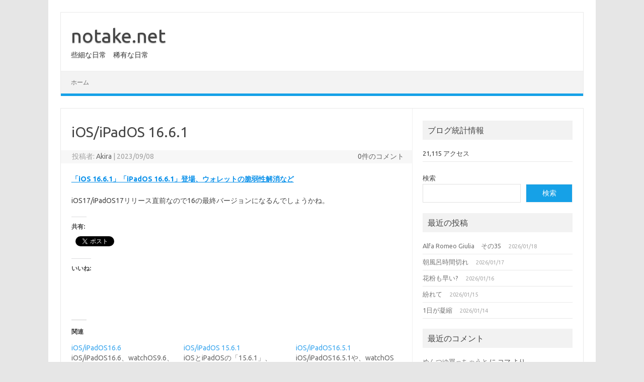

--- FILE ---
content_type: text/html; charset=UTF-8
request_url: https://notake.net/2023/09/15215/
body_size: 17123
content:
<!DOCTYPE html>
<!--[if IE 7]>
<html class="ie ie7" lang="ja">
<![endif]-->
<!--[if IE 8]>
<html class="ie ie8" lang="ja">
<![endif]-->
<!--[if !(IE 7) | !(IE 8)  ]><!-->
<html lang="ja">
<!--<![endif]-->
<head>
<meta charset="UTF-8">
<meta name="viewport" content="width=device-width, initial-scale=1">
<link rel="profile" href="https://gmpg.org/xfn/11">
<link rel="pingback" href="https://notake.net/wordpress/xmlrpc.php" />
<!--[if lt IE 9]>
<script data-jetpack-boost="ignore" src="https://notake.net/wordpress/wp-content/themes/iconic-one/js/html5.js" type="text/javascript"></script>
<![endif]-->
<style id="jetpack-boost-critical-css">@media all{#jp-relatedposts{display:none;padding-top:1em;margin:1em 0;position:relative;clear:both}.jp-relatedposts:after{content:"";display:block;clear:both}#jp-relatedposts h3.jp-relatedposts-headline{margin:0 0 1em 0;display:inline-block;float:left;font-size:9pt;font-weight:700;font-family:inherit}#jp-relatedposts h3.jp-relatedposts-headline em:before{content:"";display:block;width:100%;min-width:30px;border-top:1px solid #dcdcde;border-top:1px solid rgb(0 0 0/.2);margin-bottom:1em}#jp-relatedposts h3.jp-relatedposts-headline em{font-style:normal;font-weight:700}a,article,aside,body,caption,div,em,footer,form,h1,h3,header,html,iframe,label,li,nav,p,small,span,strong,table,tbody,td,th,thead,tr,ul{margin:0;padding:0;border:0;font-size:100%;vertical-align:baseline}body{line-height:1}ul{list-style:none}table{border-collapse:collapse;border-spacing:0}caption,td,th{font-weight:400;text-align:left}h1,h3{clear:both}html{overflow-y:scroll;font-size:100%;-webkit-text-size-adjust:100%;-ms-text-size-adjust:100%}article,aside,footer,header,nav{display:block}.io-title-description{display:inline-block;padding:20px;float:none}.io-title-description a{font-size:38px;font-weight:400;text-decoration:none;color:#444;line-height:1.4;text-shadow:.1px 1px 2px #888}.io-title-description .site-description{font-weight:400;line-height:1.7;font-size:14px;text-shadow:.1px 1px 2px #ccc}small{font-size:smaller}.clear:after,.wrapper:after{clear:both}.clear:after,.clear:before,.wrapper:after,.wrapper:before{display:table;content:""}.wrapper{border:1px solid #e9e9e9}button,input,textarea{border:1px solid #ccc;border-radius:0;font-family:inherit;margin-right:0;margin-bottom:7px;padding:8px 10px}button,input{line-height:normal}textarea{font-size:100%;overflow:auto;vertical-align:top}input[type=hidden]{border:0;border-radius:0;padding:0}iframe{max-width:100%}.site-content nav{border:1px solid #ededed;background:#f9f9f9;clear:both;line-height:2;margin-bottom:28px;overflow:hidden;padding:2%}.nav-next>a,.nav-previous a{color:#444;text-decoration:none}.nav-previous{float:left;padding-bottom:7px;width:50%}.nav-next{float:right;text-align:right;width:50%}.nav-single+.comments-area{margin:48px 0}html{font-size:90.5%}body{font-size:14px;font-family:Ubuntu,Helvetica,Arial,sans-serif;text-rendering:optimizeLegibility;color:#444}a{outline:0;color:#0b91ea;text-decoration:none}.entry-content a{text-decoration:underline}.screen-reader-text{border:0;clip:rect(1px,1px,1px,1px);clip-path:inset(50%);height:1px;margin:-1px;overflow:hidden;padding:0;position:absolute!important;width:1px;word-wrap:normal!important}.site{padding:0 24px;background-color:#fff}.site-content{margin:0 14px}.widget-area{margin-top:10px}.site-header{border-left:1px solid #e9e9e9;border-right:1px solid #e9e9e9;border-top:1px solid #e9e9e9;height:auto;margin-bottom:24px;text-align:left}.themonic-nav{text-align:center;float:left;width:100%}.themonic-nav li{font-size:12px;line-height:1.42857143;width:auto}.themonic-nav li a{padding:0 20px}.widget-area .widget{-webkit-hyphens:auto;-moz-hyphens:auto;hyphens:auto;margin-bottom:20px;line-height:1.4;word-wrap:break-word}.widget-area .widget-title{background:#f2f2f2;font-size:16px}.widget.widget_search{margin-bottom:14px}.widget-area .widget li{font-size:13px;line-height:1.646153846;border-bottom:1px solid #e9e9e9;padding:5px 0}.widget-area .widget p{margin-bottom:12px;padding:8px 10px}.widget-area .widget a{color:#757575;text-decoration:none;font-size:98%}.entry-meta{clear:both}.entry-header{margin-bottom:20px}.entry-header .entry-title{font-size:28px;line-height:1.2;font-weight:400;margin-bottom:20px}.entry-meta a{color:#757575}.entry-content{line-height:1.7}.entry-content h3{margin:24px 0;line-height:1.7}.entry-content h3{font-size:16px;line-height:1.8}.entry-content p{margin:20px 0;line-height:1.7}.entry-content ul{margin:0 0 24px;line-height:1.7}.entry-content ul{list-style:square outside}.entry-content li{margin:0 0 0 36px}.site-content article{border-bottom:2px double #f3f3f3;margin-bottom:28px;padding-bottom:24px;word-wrap:break-word;-webkit-hyphens:auto;-moz-hyphens:auto;hyphens:auto}footer.entry-meta{margin-top:24px;font-size:13px;line-height:1.846153846;color:#757575}.entry-meta>span a{color:#333;padding:2px;text-decoration:none}#respond{margin-top:48px}#respond h3#reply-title{font-size:16px;line-height:1.5}#respond h3#reply-title #cancel-comment-reply-link{margin-left:10px;font-weight:400;font-size:12px}#respond form{margin:24px 0}#respond form p{margin:11px 0}#respond form label{display:block;line-height:1.714285714}#respond form input[type=text],#respond form textarea{-moz-box-sizing:border-box;box-sizing:border-box;font-size:12px;line-height:1.714285714;padding:10px;width:100%}.required{color:red}.widget_recent_entries .post-date{color:#aaa;font-size:11px;margin-left:12px}#wp-calendar{margin:0;width:100%;font-size:13px;line-height:1.846153846;color:#686868}#wp-calendar caption,#wp-calendar td,#wp-calendar th{text-align:left}.widget_search label{display:block;font-size:13px;line-height:1.846153846}.below-title-meta{background:#f7f7f7;padding-bottom:26px;color:#a2a2a2;line-height:1.8;width:106.3%;margin-left:-3.1%}.below-title-meta a{color:#666;text-decoration:none}.adt{float:left;padding-left:22px}.adt-comment{float:right;padding-right:16px}#calendar_wrap{padding:15px;border:1px solid #f1f1f1;font-family:arial,ubuntu}#wp-calendar caption{font-weight:700}#calendar_wrap a{color:#09f}#wp-calendar td{border:1px solid #f1f1f1;display:table-cell;text-align:center}#wp-calendar tr{border:1px solid #f1f1f1}#wp-calendar th{font-weight:700;text-align:center;padding:5px 0}#wp-calendar thead{background:#f7f7f7}.menu-toggle{display:block;margin:0}@media screen and (min-width:768px){.menu-toggle{display:none}.themonic-nav ul{display:flex}}@media screen and (max-width:768px){.themonic-nav{display:block;width:100%}.themonic-nav ul{display:none;list-style:none;margin:0;padding-left:0}.themonic-nav li{position:relative}.themonic-nav a{display:block;text-decoration:none}.site{padding:0}.site-header{text-align:center;height:auto;border:none;margin-bottom:0}.link-comments{display:none}.entry-header .entry-title{margin-top:20px}.wrapper{border:none}}@media screen and (max-width:420px){.site-header{height:auto;border:none}.entry-header .entry-title{font-size:20px}}@media screen and (min-width:768px){.site{margin:0 auto;max-width:1040px;padding-top:24px}.site-content{border-right:1px solid #f1f1f1;float:left;margin:0 1%;padding:30px 2%0 1%;width:63.2%}.widget-area{float:right;margin:24px 0;padding:0 2%0 0;width:28.7%}.themonic-nav ul.nav-menu{background:none repeat scroll 0 0#f3f3f3;border-bottom:5px solid #16a1e7;border-top:1px solid #ededed;display:inline-block!important;font-size:0;text-align:left;width:100%}.themonic-nav ul{margin:0;text-indent:0}.themonic-nav li,.themonic-nav li a{display:inline-block;text-decoration:none}.themonic-nav li a{border-bottom:0;color:#6a6a6a;line-height:3.692307692;padding:0 20px;text-transform:uppercase;white-space:nowrap}.themonic-nav li{position:relative}.entry-header .entry-title{font-size:28px;margin-bottom:20px}#respond form input[type=text]{width:46.333333333%}}@media screen and (min-width:960px){body{background-color:#e6e6e6}body .site{padding:24px 24px 0;margin-bottom:24px}}@media screen and (max-width:767px){label.iomenu{width:auto;display:block;margin-top:-26px}.iolines{width:30px;height:3px;background-color:#fff;margin:5px 0}.themonic-nav ul{position:absolute;width:100%;background:linear-gradient(90deg,rgb(100 102 105/96%) 0,#5c6871 35%,rgb(69 79 76/97%) 100%)}button.menu-toggle{width:100%;background:#333;color:#fff;border:none;line-height:2}.themonic-nav li a{padding:0 20px;font-size:14px;padding:5px;border-bottom:1px solid #333;color:#fff;line-height:2}.site-header{margin-bottom:0}.themonic-nav{height:auto}.wrapper{width:100%}.io-title-description{margin:12px 0;padding:0}.themonic-nav{margin:20px 0}}@media screen and (max-width:440px){.site{padding:0}.widget-area{padding:0 10px}.entry-header{margin-bottom:10px}.entry-header .entry-title{margin-bottom:10px}.below-title-meta{width:108.2%;margin-left:-4.1%}.io-title-description .site-description{padding:0 12px;display:inline-block}}.wp-block-search__button{background:#1021a3;border:none;color:#fff;font-family:inherit;font-size:inherit;line-height:inherit;margin-left:0;padding:.375em .625em;word-break:normal}.wp-block-search__inside-wrapper{display:flex;flex:auto;flex-wrap:nowrap;max-width:100%}.wp-block-search__input{border:1px solid #e1e1e1;flex-grow:1;font-family:inherit;font-size:inherit;line-height:inherit;min-width:3em;padding:8px}.wp-block-search__button{background:#16a1e7;border:1px solid #f1f1f1;color:#fff;font-family:inherit;font-size:inherit;line-height:inherit;margin-left:-.1em;padding:.375em .625em;word-break:normal;width:35%}@media screen and (max-width:1040px) and (min-width:768px){.wp-block-search__button{width:46%;font-size:12px}}#content div.sharedaddy,#main div.sharedaddy,div.sharedaddy{clear:both}div.sharedaddy h3.sd-title{margin:0 0 1em 0;display:inline-block;line-height:1.2;font-size:9pt;font-weight:700}div.sharedaddy h3.sd-title:before{content:"";display:block;width:100%;min-width:30px;border-top:1px solid #dcdcde;margin-bottom:1em}div.jetpack-likes-widget-wrapper{width:100%;min-height:50px;position:relative}div.jetpack-likes-widget-wrapper .sd-link-color{font-size:12px}#likes-other-gravatars{display:none;position:absolute;padding:10px 10px 12px 10px;background-color:#2e4453;border-width:0;box-shadow:0 0 10px #2e4453;box-shadow:0 0 10px rgb(46 68 83/.6);min-width:130px;z-index:1000}#likes-other-gravatars.wpl-new-layout{display:none;position:absolute;padding:9px 12px 10px 12px;background-color:#fff;border:solid 1px #dcdcde;border-radius:4px;box-shadow:none;min-width:220px;max-height:240px;height:auto;overflow:auto;z-index:1000}#likes-other-gravatars *{line-height:normal}#likes-other-gravatars .likes-text{color:#fff;font-size:12px;padding-bottom:8px}#likes-other-gravatars.wpl-new-layout .likes-text{color:#101517;font-size:12px;font-weight:500;padding-bottom:8px}#likes-other-gravatars ul{margin:0;padding:0;text-indent:0;list-style-type:none}#likes-other-gravatars ul.wpl-avatars{overflow:auto;display:block;max-height:190px}.post-likes-widget-placeholder{margin:0;border-width:0;position:relative}.post-likes-widget-placeholder .button{display:none}.post-likes-widget-placeholder .loading{color:#999;font-size:12px}.screen-reader-text{border:0;clip:rect(1px,1px,1px,1px);clip-path:inset(50%);height:1px;margin:-1px;overflow:hidden;padding:0;position:absolute!important;width:1px;word-wrap:normal!important}#content div.sharedaddy,#main div.sharedaddy,div.sharedaddy{clear:both}div.sharedaddy h3.sd-title{margin:0 0 1em 0;display:inline-block;line-height:1.2;font-size:9pt;font-weight:700}.sd-sharing{margin-bottom:1em}.sd-content ul{padding:0!important;margin:0!important;list-style:none!important}.sd-content ul li{display:inline-block}.sd-content ul li{margin:0 8px 12px 0;padding:0}.sd-social-official .sd-content ul{display:flex;flex-wrap:wrap}.sd-social-official .sd-content ul:after{content:".";display:block;height:0;clear:both;visibility:hidden}.sd-social-official .sd-content ul>li{display:flex;max-height:18px}}@media all{ul{box-sizing:border-box}.wp-block-search__button{margin-left:10px;word-break:normal}:where(.wp-block-search__button){border:1px solid #ccc;padding:6px 10px}.wp-block-search__inside-wrapper{display:flex;flex:auto;flex-wrap:nowrap;max-width:100%}.wp-block-search__label{width:100%}.wp-block-search__input{appearance:none;border:1px solid #949494;flex-grow:1;margin-left:0;margin-right:0;min-width:3rem;padding:8px;text-decoration:unset!important}:where(.wp-block-search__input){font-family:inherit;font-size:inherit;font-style:inherit;font-weight:inherit;letter-spacing:inherit;line-height:inherit;text-transform:inherit}.entry-content{counter-reset:footnotes}.screen-reader-text{border:0;clip:rect(1px,1px,1px,1px);clip-path:inset(50%);height:1px;margin:-1px;overflow:hidden;padding:0;position:absolute;width:1px;word-wrap:normal!important}}</style><title>iOS/iPadOS 16.6.1 &#8211; notake.net</title>
<meta name='robots' content='max-image-preview:large' />
<!-- Jetpack Site Verification Tags -->
<meta name="google-site-verification" content="gskoYhZYc9N3liEVSqmzU9c0x9SX8T41k9mvmkBx3x4" />
<link rel='dns-prefetch' href='//stats.wp.com' />
<link rel='dns-prefetch' href='//fonts.googleapis.com' />
<link rel='dns-prefetch' href='//v0.wordpress.com' />
<link rel='dns-prefetch' href='//widgets.wp.com' />
<link rel='dns-prefetch' href='//s0.wp.com' />
<link rel='dns-prefetch' href='//0.gravatar.com' />
<link rel='dns-prefetch' href='//1.gravatar.com' />
<link rel='dns-prefetch' href='//2.gravatar.com' />
<link rel='preconnect' href='//i0.wp.com' />
<link rel='preconnect' href='//c0.wp.com' />
<link rel="alternate" type="application/rss+xml" title="notake.net &raquo; フィード" href="https://notake.net/feed/" />
<link rel="alternate" type="application/rss+xml" title="notake.net &raquo; コメントフィード" href="https://notake.net/comments/feed/" />
<link rel="alternate" type="application/rss+xml" title="notake.net &raquo; iOS/iPadOS 16.6.1 のコメントのフィード" href="https://notake.net/2023/09/15215/feed/" />
<link rel="alternate" title="oEmbed (JSON)" type="application/json+oembed" href="https://notake.net/wp-json/oembed/1.0/embed?url=https%3A%2F%2Fnotake.net%2F2023%2F09%2F15215%2F" />
<link rel="alternate" title="oEmbed (XML)" type="text/xml+oembed" href="https://notake.net/wp-json/oembed/1.0/embed?url=https%3A%2F%2Fnotake.net%2F2023%2F09%2F15215%2F&#038;format=xml" />
<noscript><link rel='stylesheet' id='all-css-4e2fcafa2dd6f908d990e97b8afaa755' href='https://notake.net/wordpress/wp-content/boost-cache/static/a8a00c84d4.min.css' type='text/css' media='all' /></noscript><link data-media="all" onload="this.media=this.dataset.media; delete this.dataset.media; this.removeAttribute( &apos;onload&apos; );" rel='stylesheet' id='all-css-4e2fcafa2dd6f908d990e97b8afaa755' href='https://notake.net/wordpress/wp-content/boost-cache/static/a8a00c84d4.min.css' type='text/css' media="not all" />
<style id='wp-img-auto-sizes-contain-inline-css'>
img:is([sizes=auto i],[sizes^="auto," i]){contain-intrinsic-size:3000px 1500px}
/*# sourceURL=wp-img-auto-sizes-contain-inline-css */
</style>
<style id='wp-emoji-styles-inline-css'>

	img.wp-smiley, img.emoji {
		display: inline !important;
		border: none !important;
		box-shadow: none !important;
		height: 1em !important;
		width: 1em !important;
		margin: 0 0.07em !important;
		vertical-align: -0.1em !important;
		background: none !important;
		padding: 0 !important;
	}
/*# sourceURL=wp-emoji-styles-inline-css */
</style>
<style id='wp-block-library-inline-css'>
:root{--wp-block-synced-color:#7a00df;--wp-block-synced-color--rgb:122,0,223;--wp-bound-block-color:var(--wp-block-synced-color);--wp-editor-canvas-background:#ddd;--wp-admin-theme-color:#007cba;--wp-admin-theme-color--rgb:0,124,186;--wp-admin-theme-color-darker-10:#006ba1;--wp-admin-theme-color-darker-10--rgb:0,107,160.5;--wp-admin-theme-color-darker-20:#005a87;--wp-admin-theme-color-darker-20--rgb:0,90,135;--wp-admin-border-width-focus:2px}@media (min-resolution:192dpi){:root{--wp-admin-border-width-focus:1.5px}}.wp-element-button{cursor:pointer}:root .has-very-light-gray-background-color{background-color:#eee}:root .has-very-dark-gray-background-color{background-color:#313131}:root .has-very-light-gray-color{color:#eee}:root .has-very-dark-gray-color{color:#313131}:root .has-vivid-green-cyan-to-vivid-cyan-blue-gradient-background{background:linear-gradient(135deg,#00d084,#0693e3)}:root .has-purple-crush-gradient-background{background:linear-gradient(135deg,#34e2e4,#4721fb 50%,#ab1dfe)}:root .has-hazy-dawn-gradient-background{background:linear-gradient(135deg,#faaca8,#dad0ec)}:root .has-subdued-olive-gradient-background{background:linear-gradient(135deg,#fafae1,#67a671)}:root .has-atomic-cream-gradient-background{background:linear-gradient(135deg,#fdd79a,#004a59)}:root .has-nightshade-gradient-background{background:linear-gradient(135deg,#330968,#31cdcf)}:root .has-midnight-gradient-background{background:linear-gradient(135deg,#020381,#2874fc)}:root{--wp--preset--font-size--normal:16px;--wp--preset--font-size--huge:42px}.has-regular-font-size{font-size:1em}.has-larger-font-size{font-size:2.625em}.has-normal-font-size{font-size:var(--wp--preset--font-size--normal)}.has-huge-font-size{font-size:var(--wp--preset--font-size--huge)}.has-text-align-center{text-align:center}.has-text-align-left{text-align:left}.has-text-align-right{text-align:right}.has-fit-text{white-space:nowrap!important}#end-resizable-editor-section{display:none}.aligncenter{clear:both}.items-justified-left{justify-content:flex-start}.items-justified-center{justify-content:center}.items-justified-right{justify-content:flex-end}.items-justified-space-between{justify-content:space-between}.screen-reader-text{border:0;clip-path:inset(50%);height:1px;margin:-1px;overflow:hidden;padding:0;position:absolute;width:1px;word-wrap:normal!important}.screen-reader-text:focus{background-color:#ddd;clip-path:none;color:#444;display:block;font-size:1em;height:auto;left:5px;line-height:normal;padding:15px 23px 14px;text-decoration:none;top:5px;width:auto;z-index:100000}html :where(.has-border-color){border-style:solid}html :where([style*=border-top-color]){border-top-style:solid}html :where([style*=border-right-color]){border-right-style:solid}html :where([style*=border-bottom-color]){border-bottom-style:solid}html :where([style*=border-left-color]){border-left-style:solid}html :where([style*=border-width]){border-style:solid}html :where([style*=border-top-width]){border-top-style:solid}html :where([style*=border-right-width]){border-right-style:solid}html :where([style*=border-bottom-width]){border-bottom-style:solid}html :where([style*=border-left-width]){border-left-style:solid}html :where(img[class*=wp-image-]){height:auto;max-width:100%}:where(figure){margin:0 0 1em}html :where(.is-position-sticky){--wp-admin--admin-bar--position-offset:var(--wp-admin--admin-bar--height,0px)}@media screen and (max-width:600px){html :where(.is-position-sticky){--wp-admin--admin-bar--position-offset:0px}}

/*# sourceURL=wp-block-library-inline-css */
</style><style id='wp-block-search-inline-css'>
.wp-block-search__button{margin-left:10px;word-break:normal}.wp-block-search__button.has-icon{line-height:0}.wp-block-search__button svg{height:1.25em;min-height:24px;min-width:24px;width:1.25em;fill:currentColor;vertical-align:text-bottom}:where(.wp-block-search__button){border:1px solid #ccc;padding:6px 10px}.wp-block-search__inside-wrapper{display:flex;flex:auto;flex-wrap:nowrap;max-width:100%}.wp-block-search__label{width:100%}.wp-block-search.wp-block-search__button-only .wp-block-search__button{box-sizing:border-box;display:flex;flex-shrink:0;justify-content:center;margin-left:0;max-width:100%}.wp-block-search.wp-block-search__button-only .wp-block-search__inside-wrapper{min-width:0!important;transition-property:width}.wp-block-search.wp-block-search__button-only .wp-block-search__input{flex-basis:100%;transition-duration:.3s}.wp-block-search.wp-block-search__button-only.wp-block-search__searchfield-hidden,.wp-block-search.wp-block-search__button-only.wp-block-search__searchfield-hidden .wp-block-search__inside-wrapper{overflow:hidden}.wp-block-search.wp-block-search__button-only.wp-block-search__searchfield-hidden .wp-block-search__input{border-left-width:0!important;border-right-width:0!important;flex-basis:0;flex-grow:0;margin:0;min-width:0!important;padding-left:0!important;padding-right:0!important;width:0!important}:where(.wp-block-search__input){appearance:none;border:1px solid #949494;flex-grow:1;font-family:inherit;font-size:inherit;font-style:inherit;font-weight:inherit;letter-spacing:inherit;line-height:inherit;margin-left:0;margin-right:0;min-width:3rem;padding:8px;text-decoration:unset!important;text-transform:inherit}:where(.wp-block-search__button-inside .wp-block-search__inside-wrapper){background-color:#fff;border:1px solid #949494;box-sizing:border-box;padding:4px}:where(.wp-block-search__button-inside .wp-block-search__inside-wrapper) .wp-block-search__input{border:none;border-radius:0;padding:0 4px}:where(.wp-block-search__button-inside .wp-block-search__inside-wrapper) .wp-block-search__input:focus{outline:none}:where(.wp-block-search__button-inside .wp-block-search__inside-wrapper) :where(.wp-block-search__button){padding:4px 8px}.wp-block-search.aligncenter .wp-block-search__inside-wrapper{margin:auto}.wp-block[data-align=right] .wp-block-search.wp-block-search__button-only .wp-block-search__inside-wrapper{float:right}
/*# sourceURL=https://notake.net/wordpress/wp-includes/blocks/search/style.min.css */
</style>
<style id='wp-block-paragraph-inline-css'>
.is-small-text{font-size:.875em}.is-regular-text{font-size:1em}.is-large-text{font-size:2.25em}.is-larger-text{font-size:3em}.has-drop-cap:not(:focus):first-letter{float:left;font-size:8.4em;font-style:normal;font-weight:100;line-height:.68;margin:.05em .1em 0 0;text-transform:uppercase}body.rtl .has-drop-cap:not(:focus):first-letter{float:none;margin-left:.1em}p.has-drop-cap.has-background{overflow:hidden}:root :where(p.has-background){padding:1.25em 2.375em}:where(p.has-text-color:not(.has-link-color)) a{color:inherit}p.has-text-align-left[style*="writing-mode:vertical-lr"],p.has-text-align-right[style*="writing-mode:vertical-rl"]{rotate:180deg}
/*# sourceURL=https://notake.net/wordpress/wp-includes/blocks/paragraph/style.min.css */
</style>
<style id='global-styles-inline-css'>
:root{--wp--preset--aspect-ratio--square: 1;--wp--preset--aspect-ratio--4-3: 4/3;--wp--preset--aspect-ratio--3-4: 3/4;--wp--preset--aspect-ratio--3-2: 3/2;--wp--preset--aspect-ratio--2-3: 2/3;--wp--preset--aspect-ratio--16-9: 16/9;--wp--preset--aspect-ratio--9-16: 9/16;--wp--preset--color--black: #000000;--wp--preset--color--cyan-bluish-gray: #abb8c3;--wp--preset--color--white: #ffffff;--wp--preset--color--pale-pink: #f78da7;--wp--preset--color--vivid-red: #cf2e2e;--wp--preset--color--luminous-vivid-orange: #ff6900;--wp--preset--color--luminous-vivid-amber: #fcb900;--wp--preset--color--light-green-cyan: #7bdcb5;--wp--preset--color--vivid-green-cyan: #00d084;--wp--preset--color--pale-cyan-blue: #8ed1fc;--wp--preset--color--vivid-cyan-blue: #0693e3;--wp--preset--color--vivid-purple: #9b51e0;--wp--preset--gradient--vivid-cyan-blue-to-vivid-purple: linear-gradient(135deg,rgb(6,147,227) 0%,rgb(155,81,224) 100%);--wp--preset--gradient--light-green-cyan-to-vivid-green-cyan: linear-gradient(135deg,rgb(122,220,180) 0%,rgb(0,208,130) 100%);--wp--preset--gradient--luminous-vivid-amber-to-luminous-vivid-orange: linear-gradient(135deg,rgb(252,185,0) 0%,rgb(255,105,0) 100%);--wp--preset--gradient--luminous-vivid-orange-to-vivid-red: linear-gradient(135deg,rgb(255,105,0) 0%,rgb(207,46,46) 100%);--wp--preset--gradient--very-light-gray-to-cyan-bluish-gray: linear-gradient(135deg,rgb(238,238,238) 0%,rgb(169,184,195) 100%);--wp--preset--gradient--cool-to-warm-spectrum: linear-gradient(135deg,rgb(74,234,220) 0%,rgb(151,120,209) 20%,rgb(207,42,186) 40%,rgb(238,44,130) 60%,rgb(251,105,98) 80%,rgb(254,248,76) 100%);--wp--preset--gradient--blush-light-purple: linear-gradient(135deg,rgb(255,206,236) 0%,rgb(152,150,240) 100%);--wp--preset--gradient--blush-bordeaux: linear-gradient(135deg,rgb(254,205,165) 0%,rgb(254,45,45) 50%,rgb(107,0,62) 100%);--wp--preset--gradient--luminous-dusk: linear-gradient(135deg,rgb(255,203,112) 0%,rgb(199,81,192) 50%,rgb(65,88,208) 100%);--wp--preset--gradient--pale-ocean: linear-gradient(135deg,rgb(255,245,203) 0%,rgb(182,227,212) 50%,rgb(51,167,181) 100%);--wp--preset--gradient--electric-grass: linear-gradient(135deg,rgb(202,248,128) 0%,rgb(113,206,126) 100%);--wp--preset--gradient--midnight: linear-gradient(135deg,rgb(2,3,129) 0%,rgb(40,116,252) 100%);--wp--preset--font-size--small: 13px;--wp--preset--font-size--medium: 20px;--wp--preset--font-size--large: 36px;--wp--preset--font-size--x-large: 42px;--wp--preset--spacing--20: 0.44rem;--wp--preset--spacing--30: 0.67rem;--wp--preset--spacing--40: 1rem;--wp--preset--spacing--50: 1.5rem;--wp--preset--spacing--60: 2.25rem;--wp--preset--spacing--70: 3.38rem;--wp--preset--spacing--80: 5.06rem;--wp--preset--shadow--natural: 6px 6px 9px rgba(0, 0, 0, 0.2);--wp--preset--shadow--deep: 12px 12px 50px rgba(0, 0, 0, 0.4);--wp--preset--shadow--sharp: 6px 6px 0px rgba(0, 0, 0, 0.2);--wp--preset--shadow--outlined: 6px 6px 0px -3px rgb(255, 255, 255), 6px 6px rgb(0, 0, 0);--wp--preset--shadow--crisp: 6px 6px 0px rgb(0, 0, 0);}:where(.is-layout-flex){gap: 0.5em;}:where(.is-layout-grid){gap: 0.5em;}body .is-layout-flex{display: flex;}.is-layout-flex{flex-wrap: wrap;align-items: center;}.is-layout-flex > :is(*, div){margin: 0;}body .is-layout-grid{display: grid;}.is-layout-grid > :is(*, div){margin: 0;}:where(.wp-block-columns.is-layout-flex){gap: 2em;}:where(.wp-block-columns.is-layout-grid){gap: 2em;}:where(.wp-block-post-template.is-layout-flex){gap: 1.25em;}:where(.wp-block-post-template.is-layout-grid){gap: 1.25em;}.has-black-color{color: var(--wp--preset--color--black) !important;}.has-cyan-bluish-gray-color{color: var(--wp--preset--color--cyan-bluish-gray) !important;}.has-white-color{color: var(--wp--preset--color--white) !important;}.has-pale-pink-color{color: var(--wp--preset--color--pale-pink) !important;}.has-vivid-red-color{color: var(--wp--preset--color--vivid-red) !important;}.has-luminous-vivid-orange-color{color: var(--wp--preset--color--luminous-vivid-orange) !important;}.has-luminous-vivid-amber-color{color: var(--wp--preset--color--luminous-vivid-amber) !important;}.has-light-green-cyan-color{color: var(--wp--preset--color--light-green-cyan) !important;}.has-vivid-green-cyan-color{color: var(--wp--preset--color--vivid-green-cyan) !important;}.has-pale-cyan-blue-color{color: var(--wp--preset--color--pale-cyan-blue) !important;}.has-vivid-cyan-blue-color{color: var(--wp--preset--color--vivid-cyan-blue) !important;}.has-vivid-purple-color{color: var(--wp--preset--color--vivid-purple) !important;}.has-black-background-color{background-color: var(--wp--preset--color--black) !important;}.has-cyan-bluish-gray-background-color{background-color: var(--wp--preset--color--cyan-bluish-gray) !important;}.has-white-background-color{background-color: var(--wp--preset--color--white) !important;}.has-pale-pink-background-color{background-color: var(--wp--preset--color--pale-pink) !important;}.has-vivid-red-background-color{background-color: var(--wp--preset--color--vivid-red) !important;}.has-luminous-vivid-orange-background-color{background-color: var(--wp--preset--color--luminous-vivid-orange) !important;}.has-luminous-vivid-amber-background-color{background-color: var(--wp--preset--color--luminous-vivid-amber) !important;}.has-light-green-cyan-background-color{background-color: var(--wp--preset--color--light-green-cyan) !important;}.has-vivid-green-cyan-background-color{background-color: var(--wp--preset--color--vivid-green-cyan) !important;}.has-pale-cyan-blue-background-color{background-color: var(--wp--preset--color--pale-cyan-blue) !important;}.has-vivid-cyan-blue-background-color{background-color: var(--wp--preset--color--vivid-cyan-blue) !important;}.has-vivid-purple-background-color{background-color: var(--wp--preset--color--vivid-purple) !important;}.has-black-border-color{border-color: var(--wp--preset--color--black) !important;}.has-cyan-bluish-gray-border-color{border-color: var(--wp--preset--color--cyan-bluish-gray) !important;}.has-white-border-color{border-color: var(--wp--preset--color--white) !important;}.has-pale-pink-border-color{border-color: var(--wp--preset--color--pale-pink) !important;}.has-vivid-red-border-color{border-color: var(--wp--preset--color--vivid-red) !important;}.has-luminous-vivid-orange-border-color{border-color: var(--wp--preset--color--luminous-vivid-orange) !important;}.has-luminous-vivid-amber-border-color{border-color: var(--wp--preset--color--luminous-vivid-amber) !important;}.has-light-green-cyan-border-color{border-color: var(--wp--preset--color--light-green-cyan) !important;}.has-vivid-green-cyan-border-color{border-color: var(--wp--preset--color--vivid-green-cyan) !important;}.has-pale-cyan-blue-border-color{border-color: var(--wp--preset--color--pale-cyan-blue) !important;}.has-vivid-cyan-blue-border-color{border-color: var(--wp--preset--color--vivid-cyan-blue) !important;}.has-vivid-purple-border-color{border-color: var(--wp--preset--color--vivid-purple) !important;}.has-vivid-cyan-blue-to-vivid-purple-gradient-background{background: var(--wp--preset--gradient--vivid-cyan-blue-to-vivid-purple) !important;}.has-light-green-cyan-to-vivid-green-cyan-gradient-background{background: var(--wp--preset--gradient--light-green-cyan-to-vivid-green-cyan) !important;}.has-luminous-vivid-amber-to-luminous-vivid-orange-gradient-background{background: var(--wp--preset--gradient--luminous-vivid-amber-to-luminous-vivid-orange) !important;}.has-luminous-vivid-orange-to-vivid-red-gradient-background{background: var(--wp--preset--gradient--luminous-vivid-orange-to-vivid-red) !important;}.has-very-light-gray-to-cyan-bluish-gray-gradient-background{background: var(--wp--preset--gradient--very-light-gray-to-cyan-bluish-gray) !important;}.has-cool-to-warm-spectrum-gradient-background{background: var(--wp--preset--gradient--cool-to-warm-spectrum) !important;}.has-blush-light-purple-gradient-background{background: var(--wp--preset--gradient--blush-light-purple) !important;}.has-blush-bordeaux-gradient-background{background: var(--wp--preset--gradient--blush-bordeaux) !important;}.has-luminous-dusk-gradient-background{background: var(--wp--preset--gradient--luminous-dusk) !important;}.has-pale-ocean-gradient-background{background: var(--wp--preset--gradient--pale-ocean) !important;}.has-electric-grass-gradient-background{background: var(--wp--preset--gradient--electric-grass) !important;}.has-midnight-gradient-background{background: var(--wp--preset--gradient--midnight) !important;}.has-small-font-size{font-size: var(--wp--preset--font-size--small) !important;}.has-medium-font-size{font-size: var(--wp--preset--font-size--medium) !important;}.has-large-font-size{font-size: var(--wp--preset--font-size--large) !important;}.has-x-large-font-size{font-size: var(--wp--preset--font-size--x-large) !important;}
/*# sourceURL=global-styles-inline-css */
</style>

<style id='classic-theme-styles-inline-css'>
/*! This file is auto-generated */
.wp-block-button__link{color:#fff;background-color:#32373c;border-radius:9999px;box-shadow:none;text-decoration:none;padding:calc(.667em + 2px) calc(1.333em + 2px);font-size:1.125em}.wp-block-file__button{background:#32373c;color:#fff;text-decoration:none}
/*# sourceURL=/wp-includes/css/classic-themes.min.css */
</style>
<noscript><link rel='stylesheet' id='themonic-fonts-css' href='https://fonts.googleapis.com/css?family=Ubuntu%3A400%2C700&#038;subset=latin%2Clatin-ext' media='all' />
</noscript><link data-media="all" onload="this.media=this.dataset.media; delete this.dataset.media; this.removeAttribute( &apos;onload&apos; );" rel='stylesheet' id='themonic-fonts-css' href='https://fonts.googleapis.com/css?family=Ubuntu%3A400%2C700&#038;subset=latin%2Clatin-ext' media="not all" />
<noscript><link rel='stylesheet' id='dashicons-css' href='https://notake.net/wordpress/wp-includes/css/dashicons.min.css?ver=daf87a1c4e1829afe8fd03f8fb70b826' media='all' />
</noscript><link data-media="all" onload="this.media=this.dataset.media; delete this.dataset.media; this.removeAttribute( &apos;onload&apos; );" rel='stylesheet' id='dashicons-css' href='https://notake.net/wordpress/wp-includes/css/dashicons.min.css?ver=daf87a1c4e1829afe8fd03f8fb70b826' media="not all" />
<link rel='preload' as='font'  id='wpzoom-social-icons-font-academicons-woff2-css' href='https://notake.net/wordpress/wp-content/plugins/social-icons-widget-by-wpzoom/assets/font/academicons.woff2?v=1.9.2' type='font/woff2' crossorigin />
<link rel='preload' as='font'  id='wpzoom-social-icons-font-fontawesome-3-woff2-css' href='https://notake.net/wordpress/wp-content/plugins/social-icons-widget-by-wpzoom/assets/font/fontawesome-webfont.woff2?v=4.7.0' type='font/woff2' crossorigin />
<link rel='preload' as='font'  id='wpzoom-social-icons-font-genericons-woff-css' href='https://notake.net/wordpress/wp-content/plugins/social-icons-widget-by-wpzoom/assets/font/Genericons.woff' type='font/woff' crossorigin />
<link rel='preload' as='font'  id='wpzoom-social-icons-font-socicon-woff2-css' href='https://notake.net/wordpress/wp-content/plugins/social-icons-widget-by-wpzoom/assets/font/socicon.woff2?v=4.5.4' type='font/woff2' crossorigin />


<script data-jetpack-boost="ignore" type="text/javascript" src="https://notake.net/wordpress/wp-includes/js/jquery/jquery.min.js?ver=3.7.1" id="jquery-core-js"></script>

<link rel="https://api.w.org/" href="https://notake.net/wp-json/" /><link rel="alternate" title="JSON" type="application/json" href="https://notake.net/wp-json/wp/v2/posts/15215" /><link rel="EditURI" type="application/rsd+xml" title="RSD" href="https://notake.net/wordpress/xmlrpc.php?rsd" />
<link rel="canonical" href="https://notake.net/2023/09/15215/" />
	<style>img#wpstats{display:none}</style>
		<style type="text/css">.recentcomments a{display:inline !important;padding:0 !important;margin:0 !important;}</style><meta name="description" content="「iOS 16.6.1」「iPadOS 16.6.1」登場、ウォレットの脆弱性解消など iOS17/iPadO&hellip;" />

<!-- Jetpack Open Graph Tags -->
<meta property="og:type" content="article" />
<meta property="og:title" content="iOS/iPadOS 16.6.1" />
<meta property="og:url" content="https://notake.net/2023/09/15215/" />
<meta property="og:description" content="「iOS 16.6.1」「iPadOS 16.6.1」登場、ウォレットの脆弱性解消など iOS17/iPadO&hellip;" />
<meta property="article:published_time" content="2023-09-08T12:29:00+00:00" />
<meta property="article:modified_time" content="2023-09-09T08:33:31+00:00" />
<meta property="og:site_name" content="notake.net" />
<meta property="og:image" content="https://s0.wp.com/i/blank.jpg" />
<meta property="og:image:width" content="200" />
<meta property="og:image:height" content="200" />
<meta property="og:image:alt" content="" />
<meta property="og:locale" content="ja_JP" />
<meta name="twitter:site" content="@a_notake" />
<meta name="twitter:text:title" content="iOS/iPadOS 16.6.1" />
<meta name="twitter:card" content="summary" />

<!-- End Jetpack Open Graph Tags -->
</head>
<body data-rsssl=1 class="wp-singular post-template-default single single-post postid-15215 single-format-standard wp-theme-iconic-one custom-font-enabled single-author">
<div id="page" class="site">
	<a class="skip-link screen-reader-text" href="#main" title="コンテンツへスキップ">コンテンツへスキップ</a>
	<header id="masthead" class="site-header" role="banner">
					<div class="io-title-description">
			<a href="https://notake.net/" title="notake.net" rel="home">notake.net</a>
				<br .../> 
								 <div class="site-description">些細な日常　稀有な日常</div>
						</div>
			
		
		<nav id="site-navigation" class="themonic-nav" role="navigation">
		<button class="menu-toggle" aria-controls="menu-top" aria-expanded="false">Menu<label class="iomenu">
  <div class="iolines"></div>
  <div class="iolines"></div>
  <div class="iolines"></div>
</label></button>
			<ul id="menu-top" class="nav-menu"><li ><a href="https://notake.net/">ホーム</a></li></ul>
		</nav><!-- #site-navigation -->
		<div class="clear"></div>
	</header><!-- #masthead -->
<div id="main" class="wrapper">	<div id="primary" class="site-content">
		<div id="content" role="main">

			
				
	<article id="post-15215" class="post-15215 post type-post status-publish format-standard hentry category-digitalgadget">
				<header class="entry-header">
						<h1 class="entry-title">iOS/iPadOS 16.6.1</h1>
									
		<div class="below-title-meta">
		<div class="adt">
		投稿者:        <span class="vcard author">
			<span class="fn"><a href="https://notake.net/author/commander/" title="Akira の投稿" rel="author">Akira</a></span>
        </span>
        <span class="meta-sep">|</span> 
				
				<span class="date updated">2023/09/08</span>
				 
        </div>
		<div class="adt-comment">
		<a class="link-comments" href="https://notake.net/2023/09/15215/#respond">0件のコメント</a> 
        </div>       
		</div><!-- below title meta end -->
			
						
		</header><!-- .entry-header -->

							<div class="entry-content">
												
<p><strong><a href="https://k-tai.watch.impress.co.jp/docs/news/1529924.html" data-type="link" data-id="https://k-tai.watch.impress.co.jp/docs/news/1529924.html">「iOS 16.6.1」「iPadOS 16.6.1」登場、ウォレットの脆弱性解消など</a></strong></p>



<p>iOS17/iPadOS17リリース直前なので16の最終バージョンになるんでしょうかね。</p>
<div class="sharedaddy sd-sharing-enabled"><div class="robots-nocontent sd-block sd-social sd-social-official sd-sharing"><h3 class="sd-title">共有:</h3><div class="sd-content"><ul><li class="share-facebook"><div class="fb-share-button" data-href="https://notake.net/2023/09/15215/" data-layout="button_count"></div></li><li class="share-twitter"><a href="https://twitter.com/share" class="twitter-share-button" data-url="https://notake.net/2023/09/15215/" data-text="iOS/iPadOS 16.6.1" data-via="a_notake" >Tweet</a></li><li class="share-end"></li></ul></div></div></div><div class='sharedaddy sd-block sd-like jetpack-likes-widget-wrapper jetpack-likes-widget-unloaded' id='like-post-wrapper-73896864-15215-696e13a91b955' data-src='https://widgets.wp.com/likes/?ver=15.4#blog_id=73896864&amp;post_id=15215&amp;origin=notake.net&amp;obj_id=73896864-15215-696e13a91b955' data-name='like-post-frame-73896864-15215-696e13a91b955' data-title='いいねまたはリブログ'><h3 class="sd-title">いいね:</h3><div class='likes-widget-placeholder post-likes-widget-placeholder' style='height: 55px;'><span class='button'><span>いいね</span></span> <span class="loading">読み込み中…</span></div><span class='sd-text-color'></span><a class='sd-link-color'></a></div>
<div id='jp-relatedposts' class='jp-relatedposts' >
	<h3 class="jp-relatedposts-headline"><em>関連</em></h3>
</div>											</div><!-- .entry-content -->
		
	<footer class="entry-meta">
					<span>カテゴリー: <a href="https://notake.net/category/digitalgadget/" rel="category tag">DigitalGadget</a></span>
								<span></span>
			
           						</footer><!-- .entry-meta -->
	</article><!-- #post -->
				<nav class="nav-single">
					<div class="assistive-text">投稿ナビゲーション</div>
					<span class="nav-previous"><a href="https://notake.net/2023/09/15213/" rel="prev"><span class="meta-nav">&larr;</span> 今シーズンは終了</a></span>
					<span class="nav-next"><a href="https://notake.net/2023/09/15217/" rel="next">ALFA 159　その56 <span class="meta-nav">&rarr;</span></a></span>
				</nav><!-- .nav-single -->

				
<div id="comments" class="comments-area">

	
	
		<div id="respond" class="comment-respond">
		<h3 id="reply-title" class="comment-reply-title">コメントを残す <small><a rel="nofollow" id="cancel-comment-reply-link" href="/2023/09/15215/#respond" style="display:none;">コメントをキャンセル</a></small></h3><form action="https://notake.net/wordpress/wp-comments-post.php" method="post" id="commentform" class="comment-form"><p class="comment-notes"><span id="email-notes">メールアドレスが公開されることはありません。</span> <span class="required-field-message"><span class="required">※</span> が付いている欄は必須項目です</span></p><p class="comment-form-comment"><label for="comment">コメント <span class="required">※</span></label> <textarea id="comment" name="comment" cols="45" rows="8" maxlength="65525" required="required"></textarea></p><p class="comment-form-author"><label for="author">名前 <span class="required">※</span></label> <input id="author" name="author" type="text" value="" size="30" maxlength="245" autocomplete="name" required="required" /></p>
<p class="comment-form-email"><label for="email">メール <span class="required">※</span></label> <input id="email" name="email" type="text" value="" size="30" maxlength="100" aria-describedby="email-notes" autocomplete="email" required="required" /></p>
<p class="comment-form-url"><label for="url">サイト</label> <input id="url" name="url" type="text" value="" size="30" maxlength="200" autocomplete="url" /></p>
<p class="comment-subscription-form"><input type="checkbox" name="subscribe_comments" id="subscribe_comments" value="subscribe" style="width: auto; -moz-appearance: checkbox; -webkit-appearance: checkbox;" /> <label class="subscribe-label" id="subscribe-label" for="subscribe_comments">新しいコメントをメールで通知</label></p><p class="comment-subscription-form"><input type="checkbox" name="subscribe_blog" id="subscribe_blog" value="subscribe" style="width: auto; -moz-appearance: checkbox; -webkit-appearance: checkbox;" /> <label class="subscribe-label" id="subscribe-blog-label" for="subscribe_blog">新しい投稿をメールで受け取る</label></p><p class="form-submit"><input name="submit" type="submit" id="submit" class="submit" value="コメントを送信" /> <input type='hidden' name='comment_post_ID' value='15215' id='comment_post_ID' />
<input type='hidden' name='comment_parent' id='comment_parent' value='0' />
</p><p style="display: none;"><input type="hidden" id="akismet_comment_nonce" name="akismet_comment_nonce" value="480c62a055" /></p><p style="display: none !important;" class="akismet-fields-container" data-prefix="ak_"><label>&#916;<textarea name="ak_hp_textarea" cols="45" rows="8" maxlength="100"></textarea></label><input type="hidden" id="ak_js_1" name="ak_js" value="217"/></p></form>	</div><!-- #respond -->
	
</div><!-- #comments .comments-area -->
			
		</div><!-- #content -->
	</div><!-- #primary -->


			<div id="secondary" class="widget-area" role="complementary">
			<aside id="blog-stats-2" class="widget blog-stats"><p class="widget-title">ブログ統計情報</p><ul><li>21,115 アクセス</li></ul></aside><aside id="block-3" class="widget widget_block widget_search"><form role="search" method="get" action="https://notake.net/" class="wp-block-search__button-outside wp-block-search__text-button wp-block-search"    ><label class="wp-block-search__label" for="wp-block-search__input-1" >検索</label><div class="wp-block-search__inside-wrapper" ><input class="wp-block-search__input" id="wp-block-search__input-1" placeholder="" value="" type="search" name="s" required /><button aria-label="検索" class="wp-block-search__button wp-element-button" type="submit" >検索</button></div></form></aside>
		<aside id="recent-posts-2" class="widget widget_recent_entries">
		<p class="widget-title">最近の投稿</p>
		<ul>
											<li>
					<a href="https://notake.net/2026/01/17416/">Alfa Romeo Giulia　その35</a>
											<span class="post-date">2026/01/18</span>
									</li>
											<li>
					<a href="https://notake.net/2026/01/17414/">朝風呂時間切れ</a>
											<span class="post-date">2026/01/17</span>
									</li>
											<li>
					<a href="https://notake.net/2026/01/17412/">花粉も早い?</a>
											<span class="post-date">2026/01/16</span>
									</li>
											<li>
					<a href="https://notake.net/2026/01/17410/">紛れて</a>
											<span class="post-date">2026/01/15</span>
									</li>
											<li>
					<a href="https://notake.net/2026/01/17408/">1日が凝縮</a>
											<span class="post-date">2026/01/14</span>
									</li>
					</ul>

		</aside><aside id="recent-comments-2" class="widget widget_recent_comments"><p class="widget-title">最近のコメント</p><ul id="recentcomments"><li class="recentcomments"><a href="https://notake.net/2017/11/6320/#comment-3112">めんつゆ買っちゃうと</a> に <span class="comment-author-link">コマ</span> より</li><li class="recentcomments"><a href="https://notake.net/2017/01/5394/#comment-2717">2017年　恒例のご挨拶</a> に <span class="comment-author-link">島田富美</span> より</li><li class="recentcomments"><a href="https://notake.net/2016/08/5029/#comment-2280">ビデオカード換装 その2</a> に <span class="comment-author-link">Akira</span> より</li><li class="recentcomments"><a href="https://notake.net/2016/08/5029/#comment-2279">ビデオカード換装 その2</a> に <span class="comment-author-link">コマ</span> より</li><li class="recentcomments"><a href="https://notake.net/2016/03/4636/#comment-1855">今日のお土産</a> に <span class="comment-author-link">島田富美</span> より</li></ul></aside><aside id="calendar-4" class="widget widget_calendar"><div id="calendar_wrap" class="calendar_wrap"><table id="wp-calendar" class="wp-calendar-table">
	<caption>2023年9月</caption>
	<thead>
	<tr>
		<th scope="col" aria-label="月曜日">月</th>
		<th scope="col" aria-label="火曜日">火</th>
		<th scope="col" aria-label="水曜日">水</th>
		<th scope="col" aria-label="木曜日">木</th>
		<th scope="col" aria-label="金曜日">金</th>
		<th scope="col" aria-label="土曜日">土</th>
		<th scope="col" aria-label="日曜日">日</th>
	</tr>
	</thead>
	<tbody>
	<tr>
		<td colspan="4" class="pad">&nbsp;</td><td><a href="https://notake.net/date/2023/09/01/" aria-label="2023年9月1日 に投稿を公開">1</a></td><td><a href="https://notake.net/date/2023/09/02/" aria-label="2023年9月2日 に投稿を公開">2</a></td><td><a href="https://notake.net/date/2023/09/03/" aria-label="2023年9月3日 に投稿を公開">3</a></td>
	</tr>
	<tr>
		<td><a href="https://notake.net/date/2023/09/04/" aria-label="2023年9月4日 に投稿を公開">4</a></td><td><a href="https://notake.net/date/2023/09/05/" aria-label="2023年9月5日 に投稿を公開">5</a></td><td><a href="https://notake.net/date/2023/09/06/" aria-label="2023年9月6日 に投稿を公開">6</a></td><td><a href="https://notake.net/date/2023/09/07/" aria-label="2023年9月7日 に投稿を公開">7</a></td><td><a href="https://notake.net/date/2023/09/08/" aria-label="2023年9月8日 に投稿を公開">8</a></td><td><a href="https://notake.net/date/2023/09/09/" aria-label="2023年9月9日 に投稿を公開">9</a></td><td><a href="https://notake.net/date/2023/09/10/" aria-label="2023年9月10日 に投稿を公開">10</a></td>
	</tr>
	<tr>
		<td><a href="https://notake.net/date/2023/09/11/" aria-label="2023年9月11日 に投稿を公開">11</a></td><td><a href="https://notake.net/date/2023/09/12/" aria-label="2023年9月12日 に投稿を公開">12</a></td><td><a href="https://notake.net/date/2023/09/13/" aria-label="2023年9月13日 に投稿を公開">13</a></td><td><a href="https://notake.net/date/2023/09/14/" aria-label="2023年9月14日 に投稿を公開">14</a></td><td><a href="https://notake.net/date/2023/09/15/" aria-label="2023年9月15日 に投稿を公開">15</a></td><td><a href="https://notake.net/date/2023/09/16/" aria-label="2023年9月16日 に投稿を公開">16</a></td><td><a href="https://notake.net/date/2023/09/17/" aria-label="2023年9月17日 に投稿を公開">17</a></td>
	</tr>
	<tr>
		<td><a href="https://notake.net/date/2023/09/18/" aria-label="2023年9月18日 に投稿を公開">18</a></td><td><a href="https://notake.net/date/2023/09/19/" aria-label="2023年9月19日 に投稿を公開">19</a></td><td><a href="https://notake.net/date/2023/09/20/" aria-label="2023年9月20日 に投稿を公開">20</a></td><td><a href="https://notake.net/date/2023/09/21/" aria-label="2023年9月21日 に投稿を公開">21</a></td><td><a href="https://notake.net/date/2023/09/22/" aria-label="2023年9月22日 に投稿を公開">22</a></td><td><a href="https://notake.net/date/2023/09/23/" aria-label="2023年9月23日 に投稿を公開">23</a></td><td><a href="https://notake.net/date/2023/09/24/" aria-label="2023年9月24日 に投稿を公開">24</a></td>
	</tr>
	<tr>
		<td><a href="https://notake.net/date/2023/09/25/" aria-label="2023年9月25日 に投稿を公開">25</a></td><td><a href="https://notake.net/date/2023/09/26/" aria-label="2023年9月26日 に投稿を公開">26</a></td><td><a href="https://notake.net/date/2023/09/27/" aria-label="2023年9月27日 に投稿を公開">27</a></td><td><a href="https://notake.net/date/2023/09/28/" aria-label="2023年9月28日 に投稿を公開">28</a></td><td><a href="https://notake.net/date/2023/09/29/" aria-label="2023年9月29日 に投稿を公開">29</a></td><td><a href="https://notake.net/date/2023/09/30/" aria-label="2023年9月30日 に投稿を公開">30</a></td>
		<td class="pad" colspan="1">&nbsp;</td>
	</tr>
	</tbody>
	</table><nav aria-label="前と次の月" class="wp-calendar-nav">
		<span class="wp-calendar-nav-prev"><a href="https://notake.net/date/2023/08/">&laquo; 8月</a></span>
		<span class="pad">&nbsp;</span>
		<span class="wp-calendar-nav-next"><a href="https://notake.net/date/2023/10/">10月 &raquo;</a></span>
	</nav></div></aside><aside id="categories-2" class="widget widget_categories"><p class="widget-title">カテゴリー</p>
			<ul>
					<li class="cat-item cat-item-9"><a href="https://notake.net/category/bars-and-more/">bars and more</a>
</li>
	<li class="cat-item cat-item-8"><a href="https://notake.net/category/car/">Car</a>
</li>
	<li class="cat-item cat-item-12"><a href="https://notake.net/category/cinema/">cinema</a>
</li>
	<li class="cat-item cat-item-11"><a href="https://notake.net/category/digitalcamera/">DigitalCamera</a>
</li>
	<li class="cat-item cat-item-5"><a href="https://notake.net/category/digitalgadget/">DigitalGadget</a>
</li>
	<li class="cat-item cat-item-3"><a href="https://notake.net/category/etc/">etc.</a>
</li>
	<li class="cat-item cat-item-13"><a href="https://notake.net/category/fitness/">Fitness</a>
</li>
	<li class="cat-item cat-item-7"><a href="https://notake.net/category/internettelephony/">Internet&amp;Telephony</a>
</li>
	<li class="cat-item cat-item-6"><a href="https://notake.net/category/music/">music</a>
</li>
	<li class="cat-item cat-item-4"><a href="https://notake.net/category/pc/">PC</a>
</li>
	<li class="cat-item cat-item-10"><a href="https://notake.net/category/sports/">sports</a>
</li>
	<li class="cat-item cat-item-16"><a href="https://notake.net/category/travel/">travel</a>
</li>
	<li class="cat-item cat-item-2"><a href="https://notake.net/category/weblog/">weblog</a>
</li>
	<li class="cat-item cat-item-1"><a href="https://notake.net/category/%e6%9c%aa%e5%88%86%e9%a1%9e/">未分類</a>
</li>
			</ul>

			</aside><aside id="archives-2" class="widget widget_archive"><p class="widget-title">アーカイブ</p>		<label class="screen-reader-text" for="archives-dropdown-2">アーカイブ</label>
		<select id="archives-dropdown-2" name="archive-dropdown">
			
			<option value="">月を選択</option>
				<option value='https://notake.net/date/2026/01/'> 2026年1月 </option>
	<option value='https://notake.net/date/2025/12/'> 2025年12月 </option>
	<option value='https://notake.net/date/2025/11/'> 2025年11月 </option>
	<option value='https://notake.net/date/2025/10/'> 2025年10月 </option>
	<option value='https://notake.net/date/2025/09/'> 2025年9月 </option>
	<option value='https://notake.net/date/2025/08/'> 2025年8月 </option>
	<option value='https://notake.net/date/2025/07/'> 2025年7月 </option>
	<option value='https://notake.net/date/2025/06/'> 2025年6月 </option>
	<option value='https://notake.net/date/2025/05/'> 2025年5月 </option>
	<option value='https://notake.net/date/2025/04/'> 2025年4月 </option>
	<option value='https://notake.net/date/2025/03/'> 2025年3月 </option>
	<option value='https://notake.net/date/2025/02/'> 2025年2月 </option>
	<option value='https://notake.net/date/2025/01/'> 2025年1月 </option>
	<option value='https://notake.net/date/2024/12/'> 2024年12月 </option>
	<option value='https://notake.net/date/2024/11/'> 2024年11月 </option>
	<option value='https://notake.net/date/2024/10/'> 2024年10月 </option>
	<option value='https://notake.net/date/2024/09/'> 2024年9月 </option>
	<option value='https://notake.net/date/2024/08/'> 2024年8月 </option>
	<option value='https://notake.net/date/2024/07/'> 2024年7月 </option>
	<option value='https://notake.net/date/2024/06/'> 2024年6月 </option>
	<option value='https://notake.net/date/2024/05/'> 2024年5月 </option>
	<option value='https://notake.net/date/2024/04/'> 2024年4月 </option>
	<option value='https://notake.net/date/2024/03/'> 2024年3月 </option>
	<option value='https://notake.net/date/2024/02/'> 2024年2月 </option>
	<option value='https://notake.net/date/2024/01/'> 2024年1月 </option>
	<option value='https://notake.net/date/2023/12/'> 2023年12月 </option>
	<option value='https://notake.net/date/2023/11/'> 2023年11月 </option>
	<option value='https://notake.net/date/2023/10/'> 2023年10月 </option>
	<option value='https://notake.net/date/2023/09/'> 2023年9月 </option>
	<option value='https://notake.net/date/2023/08/'> 2023年8月 </option>
	<option value='https://notake.net/date/2023/07/'> 2023年7月 </option>
	<option value='https://notake.net/date/2023/06/'> 2023年6月 </option>
	<option value='https://notake.net/date/2023/05/'> 2023年5月 </option>
	<option value='https://notake.net/date/2023/04/'> 2023年4月 </option>
	<option value='https://notake.net/date/2023/03/'> 2023年3月 </option>
	<option value='https://notake.net/date/2023/02/'> 2023年2月 </option>
	<option value='https://notake.net/date/2023/01/'> 2023年1月 </option>
	<option value='https://notake.net/date/2022/12/'> 2022年12月 </option>
	<option value='https://notake.net/date/2022/11/'> 2022年11月 </option>
	<option value='https://notake.net/date/2022/10/'> 2022年10月 </option>
	<option value='https://notake.net/date/2022/09/'> 2022年9月 </option>
	<option value='https://notake.net/date/2022/08/'> 2022年8月 </option>
	<option value='https://notake.net/date/2022/07/'> 2022年7月 </option>
	<option value='https://notake.net/date/2022/06/'> 2022年6月 </option>
	<option value='https://notake.net/date/2022/05/'> 2022年5月 </option>
	<option value='https://notake.net/date/2022/04/'> 2022年4月 </option>
	<option value='https://notake.net/date/2022/03/'> 2022年3月 </option>
	<option value='https://notake.net/date/2022/02/'> 2022年2月 </option>
	<option value='https://notake.net/date/2022/01/'> 2022年1月 </option>
	<option value='https://notake.net/date/2021/12/'> 2021年12月 </option>
	<option value='https://notake.net/date/2021/11/'> 2021年11月 </option>
	<option value='https://notake.net/date/2021/10/'> 2021年10月 </option>
	<option value='https://notake.net/date/2021/09/'> 2021年9月 </option>
	<option value='https://notake.net/date/2021/08/'> 2021年8月 </option>
	<option value='https://notake.net/date/2021/07/'> 2021年7月 </option>
	<option value='https://notake.net/date/2021/06/'> 2021年6月 </option>
	<option value='https://notake.net/date/2021/05/'> 2021年5月 </option>
	<option value='https://notake.net/date/2021/04/'> 2021年4月 </option>
	<option value='https://notake.net/date/2021/03/'> 2021年3月 </option>
	<option value='https://notake.net/date/2021/02/'> 2021年2月 </option>
	<option value='https://notake.net/date/2021/01/'> 2021年1月 </option>
	<option value='https://notake.net/date/2020/12/'> 2020年12月 </option>
	<option value='https://notake.net/date/2020/11/'> 2020年11月 </option>
	<option value='https://notake.net/date/2020/10/'> 2020年10月 </option>
	<option value='https://notake.net/date/2020/09/'> 2020年9月 </option>
	<option value='https://notake.net/date/2020/08/'> 2020年8月 </option>
	<option value='https://notake.net/date/2020/07/'> 2020年7月 </option>
	<option value='https://notake.net/date/2020/06/'> 2020年6月 </option>
	<option value='https://notake.net/date/2020/05/'> 2020年5月 </option>
	<option value='https://notake.net/date/2020/04/'> 2020年4月 </option>
	<option value='https://notake.net/date/2020/03/'> 2020年3月 </option>
	<option value='https://notake.net/date/2020/02/'> 2020年2月 </option>
	<option value='https://notake.net/date/2020/01/'> 2020年1月 </option>
	<option value='https://notake.net/date/2019/12/'> 2019年12月 </option>
	<option value='https://notake.net/date/2019/11/'> 2019年11月 </option>
	<option value='https://notake.net/date/2019/10/'> 2019年10月 </option>
	<option value='https://notake.net/date/2019/09/'> 2019年9月 </option>
	<option value='https://notake.net/date/2019/08/'> 2019年8月 </option>
	<option value='https://notake.net/date/2019/07/'> 2019年7月 </option>
	<option value='https://notake.net/date/2019/06/'> 2019年6月 </option>
	<option value='https://notake.net/date/2019/05/'> 2019年5月 </option>
	<option value='https://notake.net/date/2019/04/'> 2019年4月 </option>
	<option value='https://notake.net/date/2019/03/'> 2019年3月 </option>
	<option value='https://notake.net/date/2019/02/'> 2019年2月 </option>
	<option value='https://notake.net/date/2019/01/'> 2019年1月 </option>
	<option value='https://notake.net/date/2018/12/'> 2018年12月 </option>
	<option value='https://notake.net/date/2018/11/'> 2018年11月 </option>
	<option value='https://notake.net/date/2018/10/'> 2018年10月 </option>
	<option value='https://notake.net/date/2018/09/'> 2018年9月 </option>
	<option value='https://notake.net/date/2018/08/'> 2018年8月 </option>
	<option value='https://notake.net/date/2018/07/'> 2018年7月 </option>
	<option value='https://notake.net/date/2018/06/'> 2018年6月 </option>
	<option value='https://notake.net/date/2018/05/'> 2018年5月 </option>
	<option value='https://notake.net/date/2018/04/'> 2018年4月 </option>
	<option value='https://notake.net/date/2018/03/'> 2018年3月 </option>
	<option value='https://notake.net/date/2018/02/'> 2018年2月 </option>
	<option value='https://notake.net/date/2018/01/'> 2018年1月 </option>
	<option value='https://notake.net/date/2017/12/'> 2017年12月 </option>
	<option value='https://notake.net/date/2017/11/'> 2017年11月 </option>
	<option value='https://notake.net/date/2017/10/'> 2017年10月 </option>
	<option value='https://notake.net/date/2017/09/'> 2017年9月 </option>
	<option value='https://notake.net/date/2017/08/'> 2017年8月 </option>
	<option value='https://notake.net/date/2017/07/'> 2017年7月 </option>
	<option value='https://notake.net/date/2017/06/'> 2017年6月 </option>
	<option value='https://notake.net/date/2017/05/'> 2017年5月 </option>
	<option value='https://notake.net/date/2017/04/'> 2017年4月 </option>
	<option value='https://notake.net/date/2017/03/'> 2017年3月 </option>
	<option value='https://notake.net/date/2017/02/'> 2017年2月 </option>
	<option value='https://notake.net/date/2017/01/'> 2017年1月 </option>
	<option value='https://notake.net/date/2016/12/'> 2016年12月 </option>
	<option value='https://notake.net/date/2016/11/'> 2016年11月 </option>
	<option value='https://notake.net/date/2016/10/'> 2016年10月 </option>
	<option value='https://notake.net/date/2016/09/'> 2016年9月 </option>
	<option value='https://notake.net/date/2016/08/'> 2016年8月 </option>
	<option value='https://notake.net/date/2016/07/'> 2016年7月 </option>
	<option value='https://notake.net/date/2016/06/'> 2016年6月 </option>
	<option value='https://notake.net/date/2016/05/'> 2016年5月 </option>
	<option value='https://notake.net/date/2016/04/'> 2016年4月 </option>
	<option value='https://notake.net/date/2016/03/'> 2016年3月 </option>
	<option value='https://notake.net/date/2016/02/'> 2016年2月 </option>
	<option value='https://notake.net/date/2016/01/'> 2016年1月 </option>
	<option value='https://notake.net/date/2015/12/'> 2015年12月 </option>
	<option value='https://notake.net/date/2015/11/'> 2015年11月 </option>
	<option value='https://notake.net/date/2015/10/'> 2015年10月 </option>
	<option value='https://notake.net/date/2015/09/'> 2015年9月 </option>
	<option value='https://notake.net/date/2015/08/'> 2015年8月 </option>
	<option value='https://notake.net/date/2015/07/'> 2015年7月 </option>
	<option value='https://notake.net/date/2015/06/'> 2015年6月 </option>
	<option value='https://notake.net/date/2015/05/'> 2015年5月 </option>
	<option value='https://notake.net/date/2015/04/'> 2015年4月 </option>
	<option value='https://notake.net/date/2015/03/'> 2015年3月 </option>
	<option value='https://notake.net/date/2015/02/'> 2015年2月 </option>
	<option value='https://notake.net/date/2015/01/'> 2015年1月 </option>
	<option value='https://notake.net/date/2014/12/'> 2014年12月 </option>
	<option value='https://notake.net/date/2014/11/'> 2014年11月 </option>
	<option value='https://notake.net/date/2014/10/'> 2014年10月 </option>
	<option value='https://notake.net/date/2014/09/'> 2014年9月 </option>
	<option value='https://notake.net/date/2014/08/'> 2014年8月 </option>
	<option value='https://notake.net/date/2014/07/'> 2014年7月 </option>
	<option value='https://notake.net/date/2014/06/'> 2014年6月 </option>
	<option value='https://notake.net/date/2014/05/'> 2014年5月 </option>
	<option value='https://notake.net/date/2014/04/'> 2014年4月 </option>
	<option value='https://notake.net/date/2014/03/'> 2014年3月 </option>
	<option value='https://notake.net/date/2014/02/'> 2014年2月 </option>
	<option value='https://notake.net/date/2014/01/'> 2014年1月 </option>
	<option value='https://notake.net/date/2013/12/'> 2013年12月 </option>
	<option value='https://notake.net/date/2013/11/'> 2013年11月 </option>
	<option value='https://notake.net/date/2013/10/'> 2013年10月 </option>
	<option value='https://notake.net/date/2013/09/'> 2013年9月 </option>
	<option value='https://notake.net/date/2013/08/'> 2013年8月 </option>
	<option value='https://notake.net/date/2013/07/'> 2013年7月 </option>
	<option value='https://notake.net/date/2013/06/'> 2013年6月 </option>
	<option value='https://notake.net/date/2013/05/'> 2013年5月 </option>
	<option value='https://notake.net/date/2013/04/'> 2013年4月 </option>
	<option value='https://notake.net/date/2013/03/'> 2013年3月 </option>
	<option value='https://notake.net/date/2013/02/'> 2013年2月 </option>
	<option value='https://notake.net/date/2013/01/'> 2013年1月 </option>
	<option value='https://notake.net/date/2012/12/'> 2012年12月 </option>
	<option value='https://notake.net/date/2012/11/'> 2012年11月 </option>
	<option value='https://notake.net/date/2012/10/'> 2012年10月 </option>
	<option value='https://notake.net/date/2012/09/'> 2012年9月 </option>
	<option value='https://notake.net/date/2012/08/'> 2012年8月 </option>
	<option value='https://notake.net/date/2012/07/'> 2012年7月 </option>
	<option value='https://notake.net/date/2012/06/'> 2012年6月 </option>
	<option value='https://notake.net/date/2012/05/'> 2012年5月 </option>
	<option value='https://notake.net/date/2012/04/'> 2012年4月 </option>
	<option value='https://notake.net/date/2012/03/'> 2012年3月 </option>
	<option value='https://notake.net/date/2012/02/'> 2012年2月 </option>
	<option value='https://notake.net/date/2012/01/'> 2012年1月 </option>
	<option value='https://notake.net/date/2011/12/'> 2011年12月 </option>
	<option value='https://notake.net/date/2011/11/'> 2011年11月 </option>
	<option value='https://notake.net/date/2011/10/'> 2011年10月 </option>
	<option value='https://notake.net/date/2011/09/'> 2011年9月 </option>
	<option value='https://notake.net/date/2011/08/'> 2011年8月 </option>
	<option value='https://notake.net/date/2011/07/'> 2011年7月 </option>
	<option value='https://notake.net/date/2011/06/'> 2011年6月 </option>
	<option value='https://notake.net/date/2011/05/'> 2011年5月 </option>
	<option value='https://notake.net/date/2011/04/'> 2011年4月 </option>
	<option value='https://notake.net/date/2011/03/'> 2011年3月 </option>
	<option value='https://notake.net/date/2011/02/'> 2011年2月 </option>
	<option value='https://notake.net/date/2011/01/'> 2011年1月 </option>
	<option value='https://notake.net/date/2010/12/'> 2010年12月 </option>
	<option value='https://notake.net/date/2010/11/'> 2010年11月 </option>
	<option value='https://notake.net/date/2010/10/'> 2010年10月 </option>
	<option value='https://notake.net/date/2010/09/'> 2010年9月 </option>
	<option value='https://notake.net/date/2010/08/'> 2010年8月 </option>
	<option value='https://notake.net/date/2010/07/'> 2010年7月 </option>
	<option value='https://notake.net/date/2010/06/'> 2010年6月 </option>
	<option value='https://notake.net/date/2010/05/'> 2010年5月 </option>
	<option value='https://notake.net/date/2010/04/'> 2010年4月 </option>
	<option value='https://notake.net/date/2010/03/'> 2010年3月 </option>
	<option value='https://notake.net/date/2010/02/'> 2010年2月 </option>
	<option value='https://notake.net/date/2010/01/'> 2010年1月 </option>
	<option value='https://notake.net/date/2009/12/'> 2009年12月 </option>
	<option value='https://notake.net/date/2009/11/'> 2009年11月 </option>
	<option value='https://notake.net/date/2009/10/'> 2009年10月 </option>
	<option value='https://notake.net/date/2009/09/'> 2009年9月 </option>
	<option value='https://notake.net/date/2009/08/'> 2009年8月 </option>
	<option value='https://notake.net/date/2009/07/'> 2009年7月 </option>
	<option value='https://notake.net/date/2009/06/'> 2009年6月 </option>
	<option value='https://notake.net/date/2009/05/'> 2009年5月 </option>
	<option value='https://notake.net/date/2009/04/'> 2009年4月 </option>
	<option value='https://notake.net/date/2009/03/'> 2009年3月 </option>
	<option value='https://notake.net/date/2009/02/'> 2009年2月 </option>
	<option value='https://notake.net/date/2009/01/'> 2009年1月 </option>
	<option value='https://notake.net/date/2008/12/'> 2008年12月 </option>
	<option value='https://notake.net/date/2008/11/'> 2008年11月 </option>
	<option value='https://notake.net/date/2008/10/'> 2008年10月 </option>
	<option value='https://notake.net/date/2008/09/'> 2008年9月 </option>
	<option value='https://notake.net/date/2008/08/'> 2008年8月 </option>
	<option value='https://notake.net/date/2008/07/'> 2008年7月 </option>
	<option value='https://notake.net/date/2008/06/'> 2008年6月 </option>
	<option value='https://notake.net/date/2008/05/'> 2008年5月 </option>
	<option value='https://notake.net/date/2008/04/'> 2008年4月 </option>
	<option value='https://notake.net/date/2008/03/'> 2008年3月 </option>
	<option value='https://notake.net/date/2008/02/'> 2008年2月 </option>
	<option value='https://notake.net/date/2008/01/'> 2008年1月 </option>
	<option value='https://notake.net/date/2007/12/'> 2007年12月 </option>
	<option value='https://notake.net/date/2007/11/'> 2007年11月 </option>
	<option value='https://notake.net/date/2007/10/'> 2007年10月 </option>
	<option value='https://notake.net/date/2007/09/'> 2007年9月 </option>
	<option value='https://notake.net/date/2007/08/'> 2007年8月 </option>
	<option value='https://notake.net/date/2007/07/'> 2007年7月 </option>
	<option value='https://notake.net/date/2007/06/'> 2007年6月 </option>
	<option value='https://notake.net/date/2007/05/'> 2007年5月 </option>
	<option value='https://notake.net/date/2007/04/'> 2007年4月 </option>
	<option value='https://notake.net/date/2007/03/'> 2007年3月 </option>
	<option value='https://notake.net/date/2007/02/'> 2007年2月 </option>
	<option value='https://notake.net/date/2007/01/'> 2007年1月 </option>
	<option value='https://notake.net/date/2006/12/'> 2006年12月 </option>
	<option value='https://notake.net/date/2006/11/'> 2006年11月 </option>
	<option value='https://notake.net/date/2006/10/'> 2006年10月 </option>

		</select>

			
</aside>		</div><!-- #secondary -->
		</div><!-- #main .wrapper -->
	<footer id="colophon" role="contentinfo">
		<div class="site-info">
		<div class="footercopy">custom footer text left</div>
		<div class="footercredit">custom footer text right</div>
		<div class="clear"></div>
		</div><!-- .site-info -->
		</footer><!-- #colophon -->
		<div class="site-wordpress">
				<a href="https://themonic.com/iconic-one/">Iconic One</a> Theme | Powered by <a href="https://wordpress.org">Wordpress</a>
				</div><!-- .site-info -->
				<div class="clear"></div>
</div><!-- #page -->


		
					<div id="fb-root"></div>
			
			
						
			







<script data-jetpack-boost="ignore" id="wp-emoji-settings" type="application/json">
{"baseUrl":"https://s.w.org/images/core/emoji/17.0.2/72x72/","ext":".png","svgUrl":"https://s.w.org/images/core/emoji/17.0.2/svg/","svgExt":".svg","source":{"concatemoji":"https://notake.net/wordpress/wp-includes/js/wp-emoji-release.min.js?ver=daf87a1c4e1829afe8fd03f8fb70b826"}}
</script>

	<iframe src='https://widgets.wp.com/likes/master.html?ver=20260119#ver=20260119&#038;lang=ja' scrolling='no' id='likes-master' name='likes-master' style='display:none;'></iframe>
	<div id='likes-other-gravatars' role="dialog" aria-hidden="true" tabindex="-1"><div class="likes-text"><span>%d</span></div><ul class="wpl-avatars sd-like-gravatars"></ul></div>
	<script type="text/javascript" id="jetpack_related-posts-js-extra">
/* <![CDATA[ */
var related_posts_js_options = {"post_heading":"h4"};
//# sourceURL=jetpack_related-posts-js-extra
/* ]]> */
</script><script type='text/javascript' src='https://notake.net/wordpress/wp-content/plugins/jetpack/_inc/build/related-posts/related-posts.min.js?m=1767835839'></script><script type="text/javascript" src="https://notake.net/wordpress/wp-includes/js/jquery/jquery-migrate.min.js?ver=3.4.1" id="jquery-migrate-js"></script><script>document.getElementById( "ak_js_1" ).setAttribute( "value", ( new Date() ).getTime() );</script><script type="text/javascript">
/* <![CDATA[ */

( ( dropdownId ) => {
	const dropdown = document.getElementById( dropdownId );
	function onSelectChange() {
		setTimeout( () => {
			if ( 'escape' === dropdown.dataset.lastkey ) {
				return;
			}
			if ( dropdown.value ) {
				document.location.href = dropdown.value;
			}
		}, 250 );
	}
	function onKeyUp( event ) {
		if ( 'Escape' === event.key ) {
			dropdown.dataset.lastkey = 'escape';
		} else {
			delete dropdown.dataset.lastkey;
		}
	}
	function onClick() {
		delete dropdown.dataset.lastkey;
	}
	dropdown.addEventListener( 'keyup', onKeyUp );
	dropdown.addEventListener( 'click', onClick );
	dropdown.addEventListener( 'change', onSelectChange );
})( "archives-dropdown-2" );

//# sourceURL=WP_Widget_Archives%3A%3Awidget
/* ]]> */
</script><script type="speculationrules">
{"prefetch":[{"source":"document","where":{"and":[{"href_matches":"/*"},{"not":{"href_matches":["/wordpress/wp-*.php","/wordpress/wp-admin/*","/wordpress/wp-content/uploads/*","/wordpress/wp-content/*","/wordpress/wp-content/plugins/*","/wordpress/wp-content/themes/iconic-one/*","/*\\?(.+)"]}},{"not":{"selector_matches":"a[rel~=\"nofollow\"]"}},{"not":{"selector_matches":".no-prefetch, .no-prefetch a"}}]},"eagerness":"conservative"}]}
</script><script>window.addEventListener( 'load', function() {
				document.querySelectorAll( 'link' ).forEach( function( e ) {'not all' === e.media && e.dataset.media && ( e.media = e.dataset.media, delete e.dataset.media );} );
				var e = document.getElementById( 'jetpack-boost-critical-css' );
				e && ( e.media = 'not all' );
			} );</script><script>(function(d, s, id) { var js, fjs = d.getElementsByTagName(s)[0]; if (d.getElementById(id)) return; js = d.createElement(s); js.id = id; js.src = 'https://connect.facebook.net/ja_JP/sdk.js#xfbml=1&amp;appId=249643311490&version=v2.3'; fjs.parentNode.insertBefore(js, fjs); }(document, 'script', 'facebook-jssdk'));</script><script>
			document.body.addEventListener( 'is.post-load', function() {
				if ( 'undefined' !== typeof FB ) {
					FB.XFBML.parse();
				}
			} );
			</script><script>!function(d,s,id){var js,fjs=d.getElementsByTagName(s)[0],p=/^http:/.test(d.location)?'http':'https';if(!d.getElementById(id)){js=d.createElement(s);js.id=id;js.src=p+'://platform.twitter.com/widgets.js';fjs.parentNode.insertBefore(js,fjs);}}(document, 'script', 'twitter-wjs');</script><script type="text/javascript" src="https://notake.net/wordpress/wp-includes/js/comment-reply.min.js?ver=daf87a1c4e1829afe8fd03f8fb70b826" id="comment-reply-js" async="async" data-wp-strategy="async" fetchpriority="low"></script><script type='text/javascript' src='https://notake.net/wordpress/wp-content/boost-cache/static/5bc3f4405a.min.js'></script><script type="text/javascript" id="jetpack-stats-js-before">
/* <![CDATA[ */
_stq = window._stq || [];
_stq.push([ "view", {"v":"ext","blog":"73896864","post":"15215","tz":"9","srv":"notake.net","j":"1:15.4"} ]);
_stq.push([ "clickTrackerInit", "73896864", "15215" ]);
//# sourceURL=jetpack-stats-js-before
/* ]]> */
</script><script type="text/javascript" src="https://stats.wp.com/e-202604.js" id="jetpack-stats-js" defer="defer" data-wp-strategy="defer"></script><script type='text/javascript' src='https://notake.net/wordpress/wp-content/boost-cache/static/3999a3b7f3.min.js'></script><script type="text/javascript" id="sharing-js-js-extra">
/* <![CDATA[ */
var sharing_js_options = {"lang":"en","counts":"1","is_stats_active":"1"};
//# sourceURL=sharing-js-js-extra
/* ]]> */
</script><script type="text/javascript" src="https://notake.net/wordpress/wp-content/plugins/jetpack/_inc/build/sharedaddy/sharing.min.js?ver=15.4" id="sharing-js-js"></script><script type="text/javascript" id="sharing-js-js-after">
/* <![CDATA[ */
var windowOpen;
			( function () {
				function matches( el, sel ) {
					return !! (
						el.matches && el.matches( sel ) ||
						el.msMatchesSelector && el.msMatchesSelector( sel )
					);
				}

				document.body.addEventListener( 'click', function ( event ) {
					if ( ! event.target ) {
						return;
					}

					var el;
					if ( matches( event.target, 'a.share-facebook' ) ) {
						el = event.target;
					} else if ( event.target.parentNode && matches( event.target.parentNode, 'a.share-facebook' ) ) {
						el = event.target.parentNode;
					}

					if ( el ) {
						event.preventDefault();

						// If there's another sharing window open, close it.
						if ( typeof windowOpen !== 'undefined' ) {
							windowOpen.close();
						}
						windowOpen = window.open( el.getAttribute( 'href' ), 'wpcomfacebook', 'menubar=1,resizable=1,width=600,height=400' );
						return false;
					}
				} );
			} )();
//# sourceURL=sharing-js-js-after
/* ]]> */
</script><script type="module">
/* <![CDATA[ */
/*! This file is auto-generated */
const a=JSON.parse(document.getElementById("wp-emoji-settings").textContent),o=(window._wpemojiSettings=a,"wpEmojiSettingsSupports"),s=["flag","emoji"];function i(e){try{var t={supportTests:e,timestamp:(new Date).valueOf()};sessionStorage.setItem(o,JSON.stringify(t))}catch(e){}}function c(e,t,n){e.clearRect(0,0,e.canvas.width,e.canvas.height),e.fillText(t,0,0);t=new Uint32Array(e.getImageData(0,0,e.canvas.width,e.canvas.height).data);e.clearRect(0,0,e.canvas.width,e.canvas.height),e.fillText(n,0,0);const a=new Uint32Array(e.getImageData(0,0,e.canvas.width,e.canvas.height).data);return t.every((e,t)=>e===a[t])}function p(e,t){e.clearRect(0,0,e.canvas.width,e.canvas.height),e.fillText(t,0,0);var n=e.getImageData(16,16,1,1);for(let e=0;e<n.data.length;e++)if(0!==n.data[e])return!1;return!0}function u(e,t,n,a){switch(t){case"flag":return n(e,"\ud83c\udff3\ufe0f\u200d\u26a7\ufe0f","\ud83c\udff3\ufe0f\u200b\u26a7\ufe0f")?!1:!n(e,"\ud83c\udde8\ud83c\uddf6","\ud83c\udde8\u200b\ud83c\uddf6")&&!n(e,"\ud83c\udff4\udb40\udc67\udb40\udc62\udb40\udc65\udb40\udc6e\udb40\udc67\udb40\udc7f","\ud83c\udff4\u200b\udb40\udc67\u200b\udb40\udc62\u200b\udb40\udc65\u200b\udb40\udc6e\u200b\udb40\udc67\u200b\udb40\udc7f");case"emoji":return!a(e,"\ud83e\u1fac8")}return!1}function f(e,t,n,a){let r;const o=(r="undefined"!=typeof WorkerGlobalScope&&self instanceof WorkerGlobalScope?new OffscreenCanvas(300,150):document.createElement("canvas")).getContext("2d",{willReadFrequently:!0}),s=(o.textBaseline="top",o.font="600 32px Arial",{});return e.forEach(e=>{s[e]=t(o,e,n,a)}),s}function r(e){var t=document.createElement("script");t.src=e,t.defer=!0,document.head.appendChild(t)}a.supports={everything:!0,everythingExceptFlag:!0},new Promise(t=>{let n=function(){try{var e=JSON.parse(sessionStorage.getItem(o));if("object"==typeof e&&"number"==typeof e.timestamp&&(new Date).valueOf()<e.timestamp+604800&&"object"==typeof e.supportTests)return e.supportTests}catch(e){}return null}();if(!n){if("undefined"!=typeof Worker&&"undefined"!=typeof OffscreenCanvas&&"undefined"!=typeof URL&&URL.createObjectURL&&"undefined"!=typeof Blob)try{var e="postMessage("+f.toString()+"("+[JSON.stringify(s),u.toString(),c.toString(),p.toString()].join(",")+"));",a=new Blob([e],{type:"text/javascript"});const r=new Worker(URL.createObjectURL(a),{name:"wpTestEmojiSupports"});return void(r.onmessage=e=>{i(n=e.data),r.terminate(),t(n)})}catch(e){}i(n=f(s,u,c,p))}t(n)}).then(e=>{for(const n in e)a.supports[n]=e[n],a.supports.everything=a.supports.everything&&a.supports[n],"flag"!==n&&(a.supports.everythingExceptFlag=a.supports.everythingExceptFlag&&a.supports[n]);var t;a.supports.everythingExceptFlag=a.supports.everythingExceptFlag&&!a.supports.flag,a.supports.everything||((t=a.source||{}).concatemoji?r(t.concatemoji):t.wpemoji&&t.twemoji&&(r(t.twemoji),r(t.wpemoji)))});
//# sourceURL=https://notake.net/wordpress/wp-includes/js/wp-emoji-loader.min.js
/* ]]> */
</script></body>
</html>